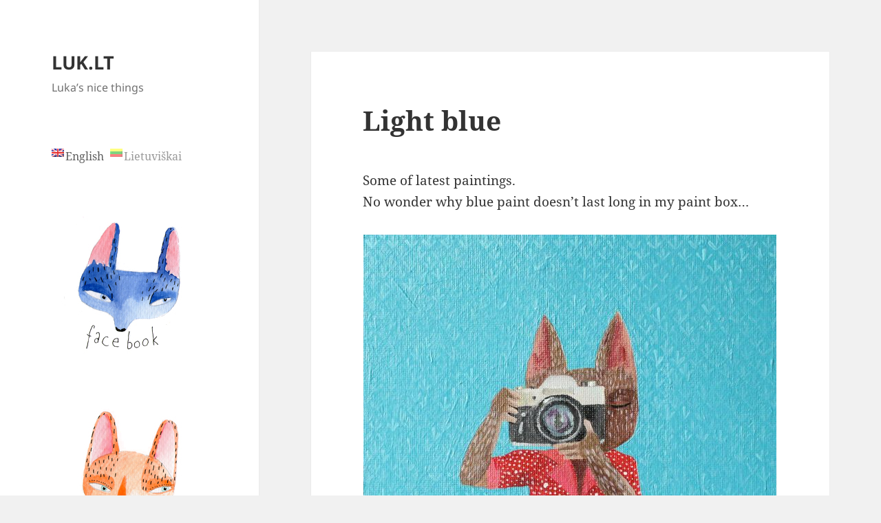

--- FILE ---
content_type: text/html; charset=UTF-8
request_url: https://www.luk.lt/2011/06/light-blue/
body_size: 8931
content:
<!DOCTYPE html>
<html lang="en-US" class="no-js">
<head>
	<meta charset="UTF-8">
	<meta name="viewport" content="width=device-width">
	<link rel="profile" href="https://gmpg.org/xfn/11">
	<link rel="pingback" href="https://www.luk.lt/xmlrpc.php">
	<script>(function(html){html.className = html.className.replace(/\bno-js\b/,'js')})(document.documentElement);</script>
<title>Light blue &#8211; LUK.LT</title>
<meta name='robots' content='max-image-preview:large' />
<link rel="alternate" type="application/rss+xml" title="LUK.LT &raquo; Feed" href="https://www.luk.lt/feed/" />
<link rel="alternate" type="application/rss+xml" title="LUK.LT &raquo; Comments Feed" href="https://www.luk.lt/comments/feed/" />
<link rel="alternate" type="application/rss+xml" title="LUK.LT &raquo; Light blue Comments Feed" href="https://www.luk.lt/2011/06/light-blue/feed/" />
<script>
window._wpemojiSettings = {"baseUrl":"https:\/\/s.w.org\/images\/core\/emoji\/15.0.3\/72x72\/","ext":".png","svgUrl":"https:\/\/s.w.org\/images\/core\/emoji\/15.0.3\/svg\/","svgExt":".svg","source":{"concatemoji":"https:\/\/www.luk.lt\/wp-includes\/js\/wp-emoji-release.min.js?ver=6.5.7"}};
/*! This file is auto-generated */
!function(i,n){var o,s,e;function c(e){try{var t={supportTests:e,timestamp:(new Date).valueOf()};sessionStorage.setItem(o,JSON.stringify(t))}catch(e){}}function p(e,t,n){e.clearRect(0,0,e.canvas.width,e.canvas.height),e.fillText(t,0,0);var t=new Uint32Array(e.getImageData(0,0,e.canvas.width,e.canvas.height).data),r=(e.clearRect(0,0,e.canvas.width,e.canvas.height),e.fillText(n,0,0),new Uint32Array(e.getImageData(0,0,e.canvas.width,e.canvas.height).data));return t.every(function(e,t){return e===r[t]})}function u(e,t,n){switch(t){case"flag":return n(e,"\ud83c\udff3\ufe0f\u200d\u26a7\ufe0f","\ud83c\udff3\ufe0f\u200b\u26a7\ufe0f")?!1:!n(e,"\ud83c\uddfa\ud83c\uddf3","\ud83c\uddfa\u200b\ud83c\uddf3")&&!n(e,"\ud83c\udff4\udb40\udc67\udb40\udc62\udb40\udc65\udb40\udc6e\udb40\udc67\udb40\udc7f","\ud83c\udff4\u200b\udb40\udc67\u200b\udb40\udc62\u200b\udb40\udc65\u200b\udb40\udc6e\u200b\udb40\udc67\u200b\udb40\udc7f");case"emoji":return!n(e,"\ud83d\udc26\u200d\u2b1b","\ud83d\udc26\u200b\u2b1b")}return!1}function f(e,t,n){var r="undefined"!=typeof WorkerGlobalScope&&self instanceof WorkerGlobalScope?new OffscreenCanvas(300,150):i.createElement("canvas"),a=r.getContext("2d",{willReadFrequently:!0}),o=(a.textBaseline="top",a.font="600 32px Arial",{});return e.forEach(function(e){o[e]=t(a,e,n)}),o}function t(e){var t=i.createElement("script");t.src=e,t.defer=!0,i.head.appendChild(t)}"undefined"!=typeof Promise&&(o="wpEmojiSettingsSupports",s=["flag","emoji"],n.supports={everything:!0,everythingExceptFlag:!0},e=new Promise(function(e){i.addEventListener("DOMContentLoaded",e,{once:!0})}),new Promise(function(t){var n=function(){try{var e=JSON.parse(sessionStorage.getItem(o));if("object"==typeof e&&"number"==typeof e.timestamp&&(new Date).valueOf()<e.timestamp+604800&&"object"==typeof e.supportTests)return e.supportTests}catch(e){}return null}();if(!n){if("undefined"!=typeof Worker&&"undefined"!=typeof OffscreenCanvas&&"undefined"!=typeof URL&&URL.createObjectURL&&"undefined"!=typeof Blob)try{var e="postMessage("+f.toString()+"("+[JSON.stringify(s),u.toString(),p.toString()].join(",")+"));",r=new Blob([e],{type:"text/javascript"}),a=new Worker(URL.createObjectURL(r),{name:"wpTestEmojiSupports"});return void(a.onmessage=function(e){c(n=e.data),a.terminate(),t(n)})}catch(e){}c(n=f(s,u,p))}t(n)}).then(function(e){for(var t in e)n.supports[t]=e[t],n.supports.everything=n.supports.everything&&n.supports[t],"flag"!==t&&(n.supports.everythingExceptFlag=n.supports.everythingExceptFlag&&n.supports[t]);n.supports.everythingExceptFlag=n.supports.everythingExceptFlag&&!n.supports.flag,n.DOMReady=!1,n.readyCallback=function(){n.DOMReady=!0}}).then(function(){return e}).then(function(){var e;n.supports.everything||(n.readyCallback(),(e=n.source||{}).concatemoji?t(e.concatemoji):e.wpemoji&&e.twemoji&&(t(e.twemoji),t(e.wpemoji)))}))}((window,document),window._wpemojiSettings);
</script>
<style id='wp-emoji-styles-inline-css'>

	img.wp-smiley, img.emoji {
		display: inline !important;
		border: none !important;
		box-shadow: none !important;
		height: 1em !important;
		width: 1em !important;
		margin: 0 0.07em !important;
		vertical-align: -0.1em !important;
		background: none !important;
		padding: 0 !important;
	}
</style>
<link rel='stylesheet' id='wp-block-library-css' href='https://www.luk.lt/wp-includes/css/dist/block-library/style.min.css?ver=6.5.7' media='all' />
<style id='wp-block-library-theme-inline-css'>
.wp-block-audio figcaption{color:#555;font-size:13px;text-align:center}.is-dark-theme .wp-block-audio figcaption{color:#ffffffa6}.wp-block-audio{margin:0 0 1em}.wp-block-code{border:1px solid #ccc;border-radius:4px;font-family:Menlo,Consolas,monaco,monospace;padding:.8em 1em}.wp-block-embed figcaption{color:#555;font-size:13px;text-align:center}.is-dark-theme .wp-block-embed figcaption{color:#ffffffa6}.wp-block-embed{margin:0 0 1em}.blocks-gallery-caption{color:#555;font-size:13px;text-align:center}.is-dark-theme .blocks-gallery-caption{color:#ffffffa6}.wp-block-image figcaption{color:#555;font-size:13px;text-align:center}.is-dark-theme .wp-block-image figcaption{color:#ffffffa6}.wp-block-image{margin:0 0 1em}.wp-block-pullquote{border-bottom:4px solid;border-top:4px solid;color:currentColor;margin-bottom:1.75em}.wp-block-pullquote cite,.wp-block-pullquote footer,.wp-block-pullquote__citation{color:currentColor;font-size:.8125em;font-style:normal;text-transform:uppercase}.wp-block-quote{border-left:.25em solid;margin:0 0 1.75em;padding-left:1em}.wp-block-quote cite,.wp-block-quote footer{color:currentColor;font-size:.8125em;font-style:normal;position:relative}.wp-block-quote.has-text-align-right{border-left:none;border-right:.25em solid;padding-left:0;padding-right:1em}.wp-block-quote.has-text-align-center{border:none;padding-left:0}.wp-block-quote.is-large,.wp-block-quote.is-style-large,.wp-block-quote.is-style-plain{border:none}.wp-block-search .wp-block-search__label{font-weight:700}.wp-block-search__button{border:1px solid #ccc;padding:.375em .625em}:where(.wp-block-group.has-background){padding:1.25em 2.375em}.wp-block-separator.has-css-opacity{opacity:.4}.wp-block-separator{border:none;border-bottom:2px solid;margin-left:auto;margin-right:auto}.wp-block-separator.has-alpha-channel-opacity{opacity:1}.wp-block-separator:not(.is-style-wide):not(.is-style-dots){width:100px}.wp-block-separator.has-background:not(.is-style-dots){border-bottom:none;height:1px}.wp-block-separator.has-background:not(.is-style-wide):not(.is-style-dots){height:2px}.wp-block-table{margin:0 0 1em}.wp-block-table td,.wp-block-table th{word-break:normal}.wp-block-table figcaption{color:#555;font-size:13px;text-align:center}.is-dark-theme .wp-block-table figcaption{color:#ffffffa6}.wp-block-video figcaption{color:#555;font-size:13px;text-align:center}.is-dark-theme .wp-block-video figcaption{color:#ffffffa6}.wp-block-video{margin:0 0 1em}.wp-block-template-part.has-background{margin-bottom:0;margin-top:0;padding:1.25em 2.375em}
</style>
<style id='classic-theme-styles-inline-css'>
/*! This file is auto-generated */
.wp-block-button__link{color:#fff;background-color:#32373c;border-radius:9999px;box-shadow:none;text-decoration:none;padding:calc(.667em + 2px) calc(1.333em + 2px);font-size:1.125em}.wp-block-file__button{background:#32373c;color:#fff;text-decoration:none}
</style>
<style id='global-styles-inline-css'>
body{--wp--preset--color--black: #000000;--wp--preset--color--cyan-bluish-gray: #abb8c3;--wp--preset--color--white: #fff;--wp--preset--color--pale-pink: #f78da7;--wp--preset--color--vivid-red: #cf2e2e;--wp--preset--color--luminous-vivid-orange: #ff6900;--wp--preset--color--luminous-vivid-amber: #fcb900;--wp--preset--color--light-green-cyan: #7bdcb5;--wp--preset--color--vivid-green-cyan: #00d084;--wp--preset--color--pale-cyan-blue: #8ed1fc;--wp--preset--color--vivid-cyan-blue: #0693e3;--wp--preset--color--vivid-purple: #9b51e0;--wp--preset--color--dark-gray: #111;--wp--preset--color--light-gray: #f1f1f1;--wp--preset--color--yellow: #f4ca16;--wp--preset--color--dark-brown: #352712;--wp--preset--color--medium-pink: #e53b51;--wp--preset--color--light-pink: #ffe5d1;--wp--preset--color--dark-purple: #2e2256;--wp--preset--color--purple: #674970;--wp--preset--color--blue-gray: #22313f;--wp--preset--color--bright-blue: #55c3dc;--wp--preset--color--light-blue: #e9f2f9;--wp--preset--gradient--vivid-cyan-blue-to-vivid-purple: linear-gradient(135deg,rgba(6,147,227,1) 0%,rgb(155,81,224) 100%);--wp--preset--gradient--light-green-cyan-to-vivid-green-cyan: linear-gradient(135deg,rgb(122,220,180) 0%,rgb(0,208,130) 100%);--wp--preset--gradient--luminous-vivid-amber-to-luminous-vivid-orange: linear-gradient(135deg,rgba(252,185,0,1) 0%,rgba(255,105,0,1) 100%);--wp--preset--gradient--luminous-vivid-orange-to-vivid-red: linear-gradient(135deg,rgba(255,105,0,1) 0%,rgb(207,46,46) 100%);--wp--preset--gradient--very-light-gray-to-cyan-bluish-gray: linear-gradient(135deg,rgb(238,238,238) 0%,rgb(169,184,195) 100%);--wp--preset--gradient--cool-to-warm-spectrum: linear-gradient(135deg,rgb(74,234,220) 0%,rgb(151,120,209) 20%,rgb(207,42,186) 40%,rgb(238,44,130) 60%,rgb(251,105,98) 80%,rgb(254,248,76) 100%);--wp--preset--gradient--blush-light-purple: linear-gradient(135deg,rgb(255,206,236) 0%,rgb(152,150,240) 100%);--wp--preset--gradient--blush-bordeaux: linear-gradient(135deg,rgb(254,205,165) 0%,rgb(254,45,45) 50%,rgb(107,0,62) 100%);--wp--preset--gradient--luminous-dusk: linear-gradient(135deg,rgb(255,203,112) 0%,rgb(199,81,192) 50%,rgb(65,88,208) 100%);--wp--preset--gradient--pale-ocean: linear-gradient(135deg,rgb(255,245,203) 0%,rgb(182,227,212) 50%,rgb(51,167,181) 100%);--wp--preset--gradient--electric-grass: linear-gradient(135deg,rgb(202,248,128) 0%,rgb(113,206,126) 100%);--wp--preset--gradient--midnight: linear-gradient(135deg,rgb(2,3,129) 0%,rgb(40,116,252) 100%);--wp--preset--gradient--dark-gray-gradient-gradient: linear-gradient(90deg, rgba(17,17,17,1) 0%, rgba(42,42,42,1) 100%);--wp--preset--gradient--light-gray-gradient: linear-gradient(90deg, rgba(241,241,241,1) 0%, rgba(215,215,215,1) 100%);--wp--preset--gradient--white-gradient: linear-gradient(90deg, rgba(255,255,255,1) 0%, rgba(230,230,230,1) 100%);--wp--preset--gradient--yellow-gradient: linear-gradient(90deg, rgba(244,202,22,1) 0%, rgba(205,168,10,1) 100%);--wp--preset--gradient--dark-brown-gradient: linear-gradient(90deg, rgba(53,39,18,1) 0%, rgba(91,67,31,1) 100%);--wp--preset--gradient--medium-pink-gradient: linear-gradient(90deg, rgba(229,59,81,1) 0%, rgba(209,28,51,1) 100%);--wp--preset--gradient--light-pink-gradient: linear-gradient(90deg, rgba(255,229,209,1) 0%, rgba(255,200,158,1) 100%);--wp--preset--gradient--dark-purple-gradient: linear-gradient(90deg, rgba(46,34,86,1) 0%, rgba(66,48,123,1) 100%);--wp--preset--gradient--purple-gradient: linear-gradient(90deg, rgba(103,73,112,1) 0%, rgba(131,93,143,1) 100%);--wp--preset--gradient--blue-gray-gradient: linear-gradient(90deg, rgba(34,49,63,1) 0%, rgba(52,75,96,1) 100%);--wp--preset--gradient--bright-blue-gradient: linear-gradient(90deg, rgba(85,195,220,1) 0%, rgba(43,180,211,1) 100%);--wp--preset--gradient--light-blue-gradient: linear-gradient(90deg, rgba(233,242,249,1) 0%, rgba(193,218,238,1) 100%);--wp--preset--font-size--small: 13px;--wp--preset--font-size--medium: 20px;--wp--preset--font-size--large: 36px;--wp--preset--font-size--x-large: 42px;--wp--preset--spacing--20: 0.44rem;--wp--preset--spacing--30: 0.67rem;--wp--preset--spacing--40: 1rem;--wp--preset--spacing--50: 1.5rem;--wp--preset--spacing--60: 2.25rem;--wp--preset--spacing--70: 3.38rem;--wp--preset--spacing--80: 5.06rem;--wp--preset--shadow--natural: 6px 6px 9px rgba(0, 0, 0, 0.2);--wp--preset--shadow--deep: 12px 12px 50px rgba(0, 0, 0, 0.4);--wp--preset--shadow--sharp: 6px 6px 0px rgba(0, 0, 0, 0.2);--wp--preset--shadow--outlined: 6px 6px 0px -3px rgba(255, 255, 255, 1), 6px 6px rgba(0, 0, 0, 1);--wp--preset--shadow--crisp: 6px 6px 0px rgba(0, 0, 0, 1);}:where(.is-layout-flex){gap: 0.5em;}:where(.is-layout-grid){gap: 0.5em;}body .is-layout-flex{display: flex;}body .is-layout-flex{flex-wrap: wrap;align-items: center;}body .is-layout-flex > *{margin: 0;}body .is-layout-grid{display: grid;}body .is-layout-grid > *{margin: 0;}:where(.wp-block-columns.is-layout-flex){gap: 2em;}:where(.wp-block-columns.is-layout-grid){gap: 2em;}:where(.wp-block-post-template.is-layout-flex){gap: 1.25em;}:where(.wp-block-post-template.is-layout-grid){gap: 1.25em;}.has-black-color{color: var(--wp--preset--color--black) !important;}.has-cyan-bluish-gray-color{color: var(--wp--preset--color--cyan-bluish-gray) !important;}.has-white-color{color: var(--wp--preset--color--white) !important;}.has-pale-pink-color{color: var(--wp--preset--color--pale-pink) !important;}.has-vivid-red-color{color: var(--wp--preset--color--vivid-red) !important;}.has-luminous-vivid-orange-color{color: var(--wp--preset--color--luminous-vivid-orange) !important;}.has-luminous-vivid-amber-color{color: var(--wp--preset--color--luminous-vivid-amber) !important;}.has-light-green-cyan-color{color: var(--wp--preset--color--light-green-cyan) !important;}.has-vivid-green-cyan-color{color: var(--wp--preset--color--vivid-green-cyan) !important;}.has-pale-cyan-blue-color{color: var(--wp--preset--color--pale-cyan-blue) !important;}.has-vivid-cyan-blue-color{color: var(--wp--preset--color--vivid-cyan-blue) !important;}.has-vivid-purple-color{color: var(--wp--preset--color--vivid-purple) !important;}.has-black-background-color{background-color: var(--wp--preset--color--black) !important;}.has-cyan-bluish-gray-background-color{background-color: var(--wp--preset--color--cyan-bluish-gray) !important;}.has-white-background-color{background-color: var(--wp--preset--color--white) !important;}.has-pale-pink-background-color{background-color: var(--wp--preset--color--pale-pink) !important;}.has-vivid-red-background-color{background-color: var(--wp--preset--color--vivid-red) !important;}.has-luminous-vivid-orange-background-color{background-color: var(--wp--preset--color--luminous-vivid-orange) !important;}.has-luminous-vivid-amber-background-color{background-color: var(--wp--preset--color--luminous-vivid-amber) !important;}.has-light-green-cyan-background-color{background-color: var(--wp--preset--color--light-green-cyan) !important;}.has-vivid-green-cyan-background-color{background-color: var(--wp--preset--color--vivid-green-cyan) !important;}.has-pale-cyan-blue-background-color{background-color: var(--wp--preset--color--pale-cyan-blue) !important;}.has-vivid-cyan-blue-background-color{background-color: var(--wp--preset--color--vivid-cyan-blue) !important;}.has-vivid-purple-background-color{background-color: var(--wp--preset--color--vivid-purple) !important;}.has-black-border-color{border-color: var(--wp--preset--color--black) !important;}.has-cyan-bluish-gray-border-color{border-color: var(--wp--preset--color--cyan-bluish-gray) !important;}.has-white-border-color{border-color: var(--wp--preset--color--white) !important;}.has-pale-pink-border-color{border-color: var(--wp--preset--color--pale-pink) !important;}.has-vivid-red-border-color{border-color: var(--wp--preset--color--vivid-red) !important;}.has-luminous-vivid-orange-border-color{border-color: var(--wp--preset--color--luminous-vivid-orange) !important;}.has-luminous-vivid-amber-border-color{border-color: var(--wp--preset--color--luminous-vivid-amber) !important;}.has-light-green-cyan-border-color{border-color: var(--wp--preset--color--light-green-cyan) !important;}.has-vivid-green-cyan-border-color{border-color: var(--wp--preset--color--vivid-green-cyan) !important;}.has-pale-cyan-blue-border-color{border-color: var(--wp--preset--color--pale-cyan-blue) !important;}.has-vivid-cyan-blue-border-color{border-color: var(--wp--preset--color--vivid-cyan-blue) !important;}.has-vivid-purple-border-color{border-color: var(--wp--preset--color--vivid-purple) !important;}.has-vivid-cyan-blue-to-vivid-purple-gradient-background{background: var(--wp--preset--gradient--vivid-cyan-blue-to-vivid-purple) !important;}.has-light-green-cyan-to-vivid-green-cyan-gradient-background{background: var(--wp--preset--gradient--light-green-cyan-to-vivid-green-cyan) !important;}.has-luminous-vivid-amber-to-luminous-vivid-orange-gradient-background{background: var(--wp--preset--gradient--luminous-vivid-amber-to-luminous-vivid-orange) !important;}.has-luminous-vivid-orange-to-vivid-red-gradient-background{background: var(--wp--preset--gradient--luminous-vivid-orange-to-vivid-red) !important;}.has-very-light-gray-to-cyan-bluish-gray-gradient-background{background: var(--wp--preset--gradient--very-light-gray-to-cyan-bluish-gray) !important;}.has-cool-to-warm-spectrum-gradient-background{background: var(--wp--preset--gradient--cool-to-warm-spectrum) !important;}.has-blush-light-purple-gradient-background{background: var(--wp--preset--gradient--blush-light-purple) !important;}.has-blush-bordeaux-gradient-background{background: var(--wp--preset--gradient--blush-bordeaux) !important;}.has-luminous-dusk-gradient-background{background: var(--wp--preset--gradient--luminous-dusk) !important;}.has-pale-ocean-gradient-background{background: var(--wp--preset--gradient--pale-ocean) !important;}.has-electric-grass-gradient-background{background: var(--wp--preset--gradient--electric-grass) !important;}.has-midnight-gradient-background{background: var(--wp--preset--gradient--midnight) !important;}.has-small-font-size{font-size: var(--wp--preset--font-size--small) !important;}.has-medium-font-size{font-size: var(--wp--preset--font-size--medium) !important;}.has-large-font-size{font-size: var(--wp--preset--font-size--large) !important;}.has-x-large-font-size{font-size: var(--wp--preset--font-size--x-large) !important;}
.wp-block-navigation a:where(:not(.wp-element-button)){color: inherit;}
:where(.wp-block-post-template.is-layout-flex){gap: 1.25em;}:where(.wp-block-post-template.is-layout-grid){gap: 1.25em;}
:where(.wp-block-columns.is-layout-flex){gap: 2em;}:where(.wp-block-columns.is-layout-grid){gap: 2em;}
.wp-block-pullquote{font-size: 1.5em;line-height: 1.6;}
</style>
<link rel='stylesheet' id='twentyfifteen-fonts-css' href='https://www.luk.lt/wp-content/themes/twentyfifteen/assets/fonts/noto-sans-plus-noto-serif-plus-inconsolata.css?ver=20230328' media='all' />
<link rel='stylesheet' id='genericons-css' href='https://www.luk.lt/wp-content/themes/twentyfifteen/genericons/genericons.css?ver=20201026' media='all' />
<link rel='stylesheet' id='twentyfifteen-style-css' href='https://www.luk.lt/wp-content/themes/twentyfifteen/style.css?ver=20240402' media='all' />
<link rel='stylesheet' id='twentyfifteen-block-style-css' href='https://www.luk.lt/wp-content/themes/twentyfifteen/css/blocks.css?ver=20240210' media='all' />
<script src="https://www.luk.lt/wp-includes/js/jquery/jquery.min.js?ver=3.7.1" id="jquery-core-js"></script>
<script src="https://www.luk.lt/wp-includes/js/jquery/jquery-migrate.min.js?ver=3.4.1" id="jquery-migrate-js"></script>
<script id="twentyfifteen-script-js-extra">
var screenReaderText = {"expand":"<span class=\"screen-reader-text\">expand child menu<\/span>","collapse":"<span class=\"screen-reader-text\">collapse child menu<\/span>"};
</script>
<script src="https://www.luk.lt/wp-content/themes/twentyfifteen/js/functions.js?ver=20221101" id="twentyfifteen-script-js" defer data-wp-strategy="defer"></script>
<link rel="https://api.w.org/" href="https://www.luk.lt/wp-json/" /><link rel="alternate" type="application/json" href="https://www.luk.lt/wp-json/wp/v2/posts/792" /><link rel="EditURI" type="application/rsd+xml" title="RSD" href="https://www.luk.lt/xmlrpc.php?rsd" />
<meta name="generator" content="WordPress 6.5.7" />
<link rel="canonical" href="https://www.luk.lt/2011/06/light-blue/" />
<link rel='shortlink' href='https://www.luk.lt/?p=792' />
<link rel="alternate" type="application/json+oembed" href="https://www.luk.lt/wp-json/oembed/1.0/embed?url=https%3A%2F%2Fwww.luk.lt%2F2011%2F06%2Flight-blue%2F" />
<link rel="alternate" type="text/xml+oembed" href="https://www.luk.lt/wp-json/oembed/1.0/embed?url=https%3A%2F%2Fwww.luk.lt%2F2011%2F06%2Flight-blue%2F&#038;format=xml" />
<style type="text/css">
.qtranxs_flag_en {background-image: url(https://www.luk.lt/wp-content/plugins/qtranslate-x/flags/gb.png); background-repeat: no-repeat;}
.qtranxs_flag_lt {background-image: url(https://www.luk.lt/wp-content/plugins/qtranslate-x/flags/lt.png); background-repeat: no-repeat;}
</style>
<link hreflang="en" href="https://www.luk.lt/en/2011/06/light-blue/" rel="alternate" />
<link hreflang="lt" href="https://www.luk.lt/lt/2011/06/light-blue/" rel="alternate" />
<link hreflang="x-default" href="https://www.luk.lt/2011/06/light-blue/" rel="alternate" />
<meta name="generator" content="qTranslate-X 3.4.6.8" />
</head>

<body class="post-template-default single single-post postid-792 single-format-standard wp-embed-responsive">
<div id="page" class="hfeed site">
	<a class="skip-link screen-reader-text" href="#content">
		Skip to content	</a>

	<div id="sidebar" class="sidebar">
		<header id="masthead" class="site-header">
			<div class="site-branding">
										<p class="site-title"><a href="https://www.luk.lt/" rel="home">LUK.LT</a></p>
												<p class="site-description">Luka&#8217;s nice things</p>
										<button class="secondary-toggle">Menu and widgets</button>
			</div><!-- .site-branding -->
		</header><!-- .site-header -->

			<div id="secondary" class="secondary">

		
		
					<div id="widget-area" class="widget-area" role="complementary">
				<style type="text/css">
.qtranxs_widget ul { margin: 0; }
.qtranxs_widget ul li
{
display: inline; /* horizontal list, use "list-item" or other appropriate value for vertical list */
list-style-type: none; /* use "initial" or other to enable bullets */
margin: 0 5px 0 0; /* adjust spacing between items */
opacity: 0.5;
-o-transition: 1s ease opacity;
-moz-transition: 1s ease opacity;
-webkit-transition: 1s ease opacity;
transition: 1s ease opacity;
}
/* .qtranxs_widget ul li span { margin: 0 5px 0 0; } */ /* other way to control spacing */
.qtranxs_widget ul li.active { opacity: 0.8; }
.qtranxs_widget ul li:hover { opacity: 1; }
.qtranxs_widget img { box-shadow: none; vertical-align: middle; display: initial; }
.qtranxs_flag { height:12px; width:18px; display:block; }
.qtranxs_flag_and_text { padding-left:20px; }
.qtranxs_flag span { display:none; }
</style>
<aside id="qtranslate-3" class="widget qtranxs_widget">
<ul class="language-chooser language-chooser-both qtranxs_language_chooser" id="qtranslate-3-chooser">
<li class="active"><a href="https://www.luk.lt/en/2011/06/light-blue/" class="qtranxs_flag_en qtranxs_flag_and_text" title="English (en)"><span>English</span></a></li>
<li><a href="https://www.luk.lt/lt/2011/06/light-blue/" class="qtranxs_flag_lt qtranxs_flag_and_text" title="Lietuviškai (lt)"><span>Lietuviškai</span></a></li>
</ul><div class="qtranxs_widget_end"></div>
</aside><aside id="text-3" class="widget widget_text">			<div class="textwidget"><a href="http://www.facebook.com/surfingsloth" target="_TOP" title="Like me on facebook" rel="noopener"><img src="http://www.luk.lt/wp-content/uploads/2012/10/banner-fb.jpg" style="border: 0px;display:block;margin-left:auto;margin-right:auto" /></a></div>
		</aside><aside id="text-4" class="widget widget_text">			<div class="textwidget"><a href="http://lukaluka.etsy.com" target="_TOP" title="My etsy shop" rel="noopener"><img src="http://www.luk.lt/wp-content/uploads/2012/10/banner-etsy.jpg" style="border: 0px;display:block;margin-left:auto;margin-right:auto" /></a></div>
		</aside><aside id="text-5" class="widget widget_text">			<div class="textwidget"><a href="http://www.zazzle.com/lukaluka*" target="_TOP" title="My zazzle shop" rel="noopener"><img src="http://www.luk.lt/wp-content/uploads/2012/10/banner-zazzle.jpg" style="border: 0px;display:block;margin-left:auto;margin-right:auto" /></a></div>
		</aside><aside id="categories-3" class="widget widget_categories"><h2 class="widget-title">Categories</h2><nav aria-label="Categories">
			<ul>
					<li class="cat-item cat-item-9"><a href="https://www.luk.lt/category/adventures/">Adventures</a>
</li>
	<li class="cat-item cat-item-65"><a href="https://www.luk.lt/category/d-i-y/">D.I.Y.</a>
</li>
	<li class="cat-item cat-item-4"><a href="https://www.luk.lt/category/drawings/">Drawings</a>
</li>
	<li class="cat-item cat-item-93"><a href="https://www.luk.lt/category/exhibitions/">Exhibitions and markets</a>
</li>
	<li class="cat-item cat-item-1"><a href="https://www.luk.lt/category/misc/">Miscellaneous</a>
</li>
	<li class="cat-item cat-item-3"><a href="https://www.luk.lt/category/things/">Things</a>
</li>
	<li class="cat-item cat-item-79"><a href="https://www.luk.lt/category/works-and-projects/">Works and projects</a>
</li>
			</ul>

			</nav></aside>			</div><!-- .widget-area -->
		
	</div><!-- .secondary -->

	</div><!-- .sidebar -->

	<div id="content" class="site-content">

	<div id="primary" class="content-area">
		<main id="main" class="site-main">

		
<article id="post-792" class="post-792 post type-post status-publish format-standard hentry category-drawings tag-blue tag-painting tag-tapyba tag-zverys">
	
	<header class="entry-header">
		<h1 class="entry-title">Light blue</h1>	</header><!-- .entry-header -->

	<div class="entry-content">
		<p>Some of latest paintings.<br />
No wonder why blue paint doesn&#8217;t last long in my paint box&#8230;</p>
<p><a href="https://www.luk.lt/2011/06/light-blue/img_0669/" rel="attachment wp-att-796"><img fetchpriority="high" decoding="async" class="aligncenter size-full wp-image-793" title="foto" src="https://www.luk.lt/wp-content/uploads/2011/06/foto.jpg" alt="" width="600" height="600" srcset="https://www.luk.lt/wp-content/uploads/2011/06/foto.jpg 600w, https://www.luk.lt/wp-content/uploads/2011/06/foto-150x150.jpg 150w, https://www.luk.lt/wp-content/uploads/2011/06/foto-300x300.jpg 300w" sizes="(max-width: 600px) 100vw, 600px" /><img decoding="async" class="aligncenter size-full wp-image-796" title="IMG_0669" src="https://www.luk.lt/wp-content/uploads/2011/06/IMG_0669.jpg" alt="" width="600" height="600" srcset="https://www.luk.lt/wp-content/uploads/2011/06/IMG_0669.jpg 600w, https://www.luk.lt/wp-content/uploads/2011/06/IMG_0669-150x150.jpg 150w, https://www.luk.lt/wp-content/uploads/2011/06/IMG_0669-300x300.jpg 300w" sizes="(max-width: 600px) 100vw, 600px" /></a><a href="https://www.luk.lt/2011/06/light-blue/img_0667/" rel="attachment wp-att-795"><img decoding="async" class="aligncenter size-full wp-image-795" title="IMG_0667" src="https://www.luk.lt/wp-content/uploads/2011/06/IMG_0667.jpg" alt="" width="600" height="600" srcset="https://www.luk.lt/wp-content/uploads/2011/06/IMG_0667.jpg 600w, https://www.luk.lt/wp-content/uploads/2011/06/IMG_0667-150x150.jpg 150w, https://www.luk.lt/wp-content/uploads/2011/06/IMG_0667-300x300.jpg 300w" sizes="(max-width: 600px) 100vw, 600px" /></a><a href="https://www.luk.lt/2011/06/light-blue/lapse/" rel="attachment wp-att-798"><img loading="lazy" decoding="async" class="aligncenter size-full wp-image-798" title="lapse" src="https://www.luk.lt/wp-content/uploads/2011/06/lapse.jpg" alt="" width="600" height="601" srcset="https://www.luk.lt/wp-content/uploads/2011/06/lapse.jpg 600w, https://www.luk.lt/wp-content/uploads/2011/06/lapse-150x150.jpg 150w, https://www.luk.lt/wp-content/uploads/2011/06/lapse-300x300.jpg 300w, https://www.luk.lt/wp-content/uploads/2011/06/lapse-599x600.jpg 599w" sizes="(max-width: 600px) 100vw, 600px" /></a><a href="https://www.luk.lt/2011/06/light-blue/lapes-kava-paint/" rel="attachment wp-att-797"><img loading="lazy" decoding="async" class="aligncenter size-full wp-image-797" title="Lapes kava paint" src="https://www.luk.lt/wp-content/uploads/2011/06/Lapes-kava-paint.jpg" alt="" width="600" height="600" srcset="https://www.luk.lt/wp-content/uploads/2011/06/Lapes-kava-paint.jpg 600w, https://www.luk.lt/wp-content/uploads/2011/06/Lapes-kava-paint-150x150.jpg 150w, https://www.luk.lt/wp-content/uploads/2011/06/Lapes-kava-paint-300x300.jpg 300w" sizes="(max-width: 600px) 100vw, 600px" /></a><a href="https://www.luk.lt/2011/06/light-blue/img_0439/" rel="attachment wp-att-794"><img loading="lazy" decoding="async" class="aligncenter size-full wp-image-794" title="IMG_0439+" src="https://www.luk.lt/wp-content/uploads/2011/06/IMG_0439+.jpg" alt="" width="600" height="730" srcset="https://www.luk.lt/wp-content/uploads/2011/06/IMG_0439+.jpg 600w, https://www.luk.lt/wp-content/uploads/2011/06/IMG_0439+-246x300.jpg 246w, https://www.luk.lt/wp-content/uploads/2011/06/IMG_0439+-493x600.jpg 493w" sizes="(max-width: 600px) 100vw, 600px" /></a></p>
	</div><!-- .entry-content -->

	
	<footer class="entry-footer">
		<span class="posted-on"><span class="screen-reader-text">Posted on </span><a href="https://www.luk.lt/2011/06/light-blue/" rel="bookmark"><time class="entry-date published" datetime="2011-06-28T07:04:54+00:00">2011-06-28</time><time class="updated" datetime="2016-05-06T09:35:26+00:00">2016-05-06</time></a></span><span class="byline"><span class="author vcard"><span class="screen-reader-text">Author </span><a class="url fn n" href="https://www.luk.lt/author/admin/">Luka Va.</a></span></span><span class="cat-links"><span class="screen-reader-text">Categories </span><a href="https://www.luk.lt/category/drawings/" rel="category tag">Drawings</a></span><span class="tags-links"><span class="screen-reader-text">Tags </span><a href="https://www.luk.lt/tag/blue/" rel="tag">blue</a>, <a href="https://www.luk.lt/tag/painting/" rel="tag">painting</a>, <a href="https://www.luk.lt/tag/tapyba/" rel="tag">tapyba</a>, <a href="https://www.luk.lt/tag/zverys/" rel="tag">žvėrys</a></span>			</footer><!-- .entry-footer -->

</article><!-- #post-792 -->

	<nav class="navigation post-navigation" aria-label="Posts">
		<h2 class="screen-reader-text">Post navigation</h2>
		<div class="nav-links"><div class="nav-previous"><a href="https://www.luk.lt/2011/06/leelas-house/" rel="prev"><span class="meta-nav" aria-hidden="true">Previous</span> <span class="screen-reader-text">Previous post:</span> <span class="post-title">Leela&#8217;s house</span></a></div><div class="nav-next"><a href="https://www.luk.lt/2011/07/memories-from-school-times/" rel="next"><span class="meta-nav" aria-hidden="true">Next</span> <span class="screen-reader-text">Next post:</span> <span class="post-title">Memories from school times</span></a></div></div>
	</nav>
		</main><!-- .site-main -->
	</div><!-- .content-area -->


	</div><!-- .site-content -->

	<footer id="colophon" class="site-footer">
		<div class="site-info">
									<a href="https://wordpress.org/" class="imprint">
				Proudly powered by WordPress			</a>
		</div><!-- .site-info -->
	</footer><!-- .site-footer -->

</div><!-- .site -->


</body>
</html>
